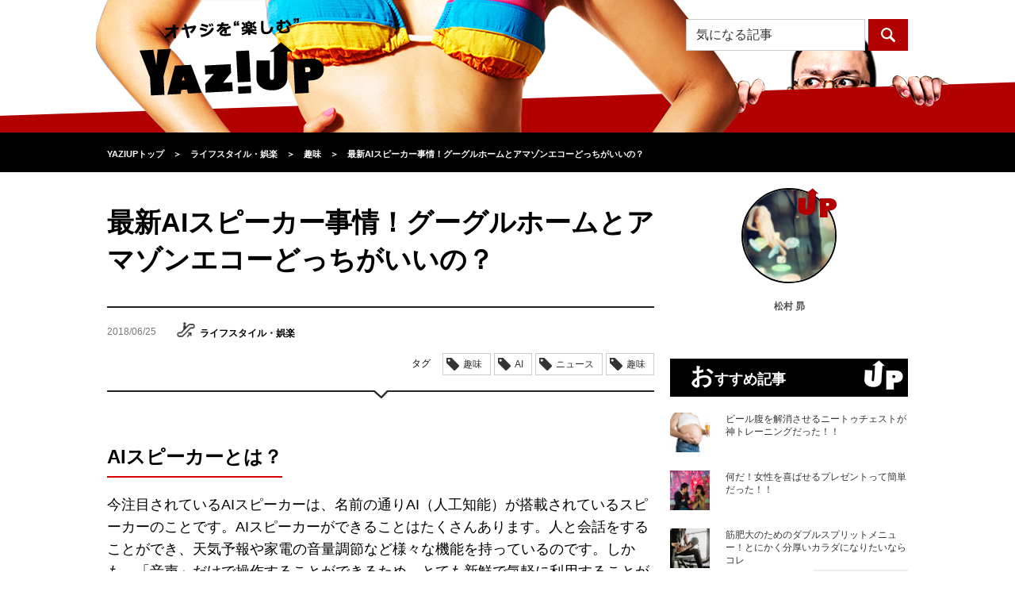

--- FILE ---
content_type: text/html; charset=UTF-8
request_url: https://yaziup.com/life-style/hobby/53647
body_size: 16939
content:
<!DOCTYPE html>
<html lang="ja">
<head>
<meta charset="utf-8">
<meta name="referrer" content="unsafe-url">
<meta http-equiv="X-UA-Compatible" content="IE=edge">
<meta http-equiv="Content-Security-Policy" content="upgrade-insecure-requests">
<meta name="viewport" content="width=device-width, initial-scale=1">
<meta name="keywords" content="AI,音声,スピーカー,リビング,グーグルホーム,アマゾンエコー,家電">
<meta name="description" content="今注目されているAIスピーカーは、名前の通りAI（人工知能）が搭載されているスピーカーのことです。人と会話をすることができ、天気予報や家電の音量調節など様々な機能を持っています。しかも、「音声」だけで操作することができるため、とても新鮮で気軽に利用することができます。今回は、そんなAIスピーカーについて詳しく紹介していきたいと思います。">
<meta property="og:title" content="最新AIスピーカー事情！グーグルホームとアマゾンエコーどっちがいいの？｜YAZIUP[ヤジアップ]" />
<meta property="og:description" content="今注目されているAIスピーカーは、名前の通りAI（人工知能）が搭載されているスピーカーのことです。人と会話をすることができ、天気予報や家電の音量調節など様々な機能を持っています。しかも、「音声」だけで操作することができるため、とても新鮮で気軽に利用することができます。今回は、そんなAIスピーカーについて詳しく紹介していきたいと思います。">
<meta property="og:type" content="article" />
<meta property="og:url" content="https://yaziup.com/life-style/hobby/53647" />
<meta property="og:image" content="https://yaziup.com/wp/wp-content/uploads/2018/06/2492bd99d5beadf8de13bf5418cd57a9-e1529637500388.jpg" />
<meta property="og:site_name" content="YAZIUP[ヤジアップ]">
<meta property="fb:admins" content="100010644764224">
<meta name="twitter:card" content="summary" />
<meta name="twitter:site" content="@yaziup" />
<title>最新AIスピーカー事情！グーグルホームとアマゾンエコーどっちがいいの？｜YAZIUP[ヤジアップ]</title>
<link href="https://yaziup.com/wp/wp-content/themes/yaziup/css/normalize.css" rel="stylesheet">
<link rel="stylesheet" href="https://yaziup.com/wp/wp-content/themes/yaziup/style.css?d=20260121083759">
<link rel="alternate" type="application/rss+xml" title="RSS 2.0" href="https://yaziup.com/feed">
<link rel="shortcut icon" type="image/x-icon" href="favicon.ico">
<link rel="icon" type="image/png" href="/favicon-32x32.png" sizes="32x32">
<!--[if lt IE 9]>
<script src="https://oss.maxcdn.com/html5shiv/3.7.2/html5shiv.min.js"></script>
<script src="https://oss.maxcdn.com/respond/1.4.2/respond.min.js"></script>
<![endif]-->
<link rel='dns-prefetch' href='//s0.wp.com' />
<link rel='dns-prefetch' href='//s.w.org' />
<link rel='stylesheet' id='dashicons-css'  href='https://yaziup.com/wp/wp-includes/css/dashicons.min.css?ver=4.6.19' type='text/css' media='all' />
<link rel='stylesheet' id='thickbox-css'  href='https://yaziup.com/wp/wp-includes/js/thickbox/thickbox.css?ver=4.6.19' type='text/css' media='all' />
<link rel='stylesheet' id='amazonjs-css'  href='https://yaziup.com/wp/wp-content/plugins/amazonjs/css/amazonjs.css?ver=0.8' type='text/css' media='all' />
<link rel='stylesheet' id='jetpack_css-css'  href='https://yaziup.com/wp/wp-content/plugins/jetpack/css/jetpack.css?ver=4.1.1' type='text/css' media='all' />
<script type='text/javascript' src='https://yaziup.com/wp/wp-includes/js/jquery/jquery.js?ver=1.12.4'></script>
<script type='text/javascript' src='https://yaziup.com/wp/wp-includes/js/jquery/jquery-migrate.min.js?ver=1.4.1'></script>
<link rel='https://api.w.org/' href='https://yaziup.com/wp-json/' />
<link rel='prev' title='オヤジでも安心して乗れるデザイン！シンプルな新型軽乗用車「ミラ トコット」登場！' href='https://yaziup.com/life-style/car/53690' />
<link rel='next' title='車関係の世界記録がヤバイ！あっと驚くギネス記録を紹介' href='https://yaziup.com/life-style/car/53657' />
<link rel="canonical" href="https://yaziup.com/life-style/hobby/53647" />
<link rel="alternate" type="application/json+oembed" href="https://yaziup.com/wp-json/oembed/1.0/embed?url=https%3A%2F%2Fyaziup.com%2Flife-style%2Fhobby%2F53647" />
<link rel="alternate" type="text/xml+oembed" href="https://yaziup.com/wp-json/oembed/1.0/embed?url=https%3A%2F%2Fyaziup.com%2Flife-style%2Fhobby%2F53647&#038;format=xml" />

<!-- This site is using AdRotate v3.16.3 to display their advertisements - https://ajdg.solutions/products/adrotate-for-wordpress/ -->
<!-- AdRotate CSS -->
<style type="text/css" media="screen">
	.g { margin:0px; padding:0px; overflow:hidden; line-height:1; zoom:1; }
	.g img { height:auto; }
	.g-col { position:relative; float:left; }
	.g-col:first-child { margin-left: 0; }
	.g-col:last-child { margin-right: 0; }
	@media only screen and (max-width: 480px) {
		.g-col, .g-dyn, .g-single { width:100%; margin-left:0; margin-right:0; }
	}
</style>
<!-- /AdRotate CSS -->

<script type="text/javascript">
	window._se_plugin_version = '8.1.6';
</script>
<link rel="amphtml" href="https://yaziup.com/life-style/hobby/53647?amp" />
<!-- Jetpack Open Graph Tags -->
<meta property="og:type" content="article" />
<meta property="og:title" content="最新AIスピーカー事情！グーグルホームとアマゾンエコーどっちがいいの？" />
<meta property="og:url" content="https://yaziup.com/life-style/hobby/53647" />
<meta property="og:description" content="AIスピーカーとは？ 今注目されているAIスピーカーは、名前の通りAI（人工知能）が搭載されているスピーカーの&hellip;" />
<meta property="article:published_time" content="2018-06-25T12:01:08+00:00" />
<meta property="article:modified_time" content="2018-06-22T07:05:54+00:00" />
<meta property="og:site_name" content="YAZIUP" />
<meta property="og:image" content="https://yaziup.com/wp/wp-content/uploads/2018/06/2492bd99d5beadf8de13bf5418cd57a9-e1529637500388.jpg" />
<meta property="og:image:width" content="749" />
<meta property="og:image:height" content="500" />
<meta property="og:locale" content="ja_JP" />
<meta name="twitter:site" content="@yaziup" />
<meta name="twitter:image" content="https://yaziup.com/wp/wp-content/uploads/2018/06/2492bd99d5beadf8de13bf5418cd57a9-e1529637500388.jpg?w=640" />
<meta name="twitter:card" content="summary_large_image" />
<meta name="twitter:creator" content="@yaziup" />

<!-- BEGIN GADWP v4.9.3.2 Universal Tracking - https://deconf.com/google-analytics-dashboard-wordpress/ -->
<script>
  (function(i,s,o,g,r,a,m){i['GoogleAnalyticsObject']=r;i[r]=i[r]||function(){
  (i[r].q=i[r].q||[]).push(arguments)},i[r].l=1*new Date();a=s.createElement(o),
  m=s.getElementsByTagName(o)[0];a.async=1;a.src=g;m.parentNode.insertBefore(a,m)
  })(window,document,'script','//www.google-analytics.com/analytics.js','ga');
  ga('create', 'UA-70273931-1', 'auto');
  ga('send', 'pageview');
</script>

<!-- END GADWP Universal Tracking -->

<link rel="apple-touch-icon-precomposed" href="https://yaziup.com/wp/wp-content/uploads/ptetmp/yusp.png" />

<!-- Google Tag Manager -->
<script>(function(w,d,s,l,i){w[l]=w[l]||[];w[l].push({'gtm.start':
new Date().getTime(),event:'gtm.js'});var f=d.getElementsByTagName(s)[0],
j=d.createElement(s),dl=l!='dataLayer'?'&l='+l:'';j.async=true;j.src=
'https://www.googletagmanager.com/gtm.js?id='+i+dl;f.parentNode.insertBefore(j,f);
})(window,document,'script','dataLayer','GTM-WGTSBV6');</script>
<!-- End Google Tag Manager -->

<!-- Global site tag (gtag.js) - Google AdWords: 859301846 -->
<script async src="https://www.googletagmanager.com/gtag/js?id=AW-859301846"></script>
<script>
window.dataLayer = window.dataLayer || [];
function gtag(){dataLayer.push(arguments);}
gtag('js', new Date());

gtag('config', 'AW-859301846');
</script>

</head>
<body>

<!-- Google Tag Manager (noscript) -->
<noscript><iframe src="https://www.googletagmanager.com/ns.html?id=GTM-WGTSBV6"
height="0" width="0" style="display:none;visibility:hidden"></iframe></noscript>
<!-- End Google Tag Manager (noscript) -->

<!-- headerここから -->
<div id="header">
	<div class="container">
		<h1 class="logo"><a href="https://yaziup.com/"><img src="https://yaziup.com/wp/wp-content/themes/yaziup/img/logo-black-yaziup.png" alt="オヤジを“カッコよく”するYAZIUP[ヤジアップ]"></a></h1>
		<div class="menu"><img src="https://yaziup.com/wp/wp-content/themes/yaziup/img/menu-btn-sp.png" alt="" class="menuBtn"></div>
		<!-- openMenu -->
		<div id="openMenu" class="hide">
			<ul>
				<li><a href="https://yaziup.com/osusume">おすすめ記事</a></li>
				<li><a href="https://yaziup.com/access-ranking">アクセスランキング</a></li>
				<li class="title">カテゴリ一覧</li>
				<li><a href="https://yaziup.com/life-style" class="cat icon-life-style-light">ライフスタイル・娯楽</a></li>
				<li><a href="https://yaziup.com/secondhouse" class="cat icon-secondhouse-light">セカンドハウス</a></li>
				<li><a href="https://yaziup.com/business" class="cat icon-business-light">ビジネス</a></li>
				<li><a href="https://yaziup.com/fashion" class="cat icon-fashion-light">ファッション</a></li>
				<li><a href="https://yaziup.com/gourmet" class="cat icon-gourmet-light">グルメ</a></li>
				<li><a href="https://yaziup.com/body-care" class="cat icon-body-care-light">ボディメイク</a></li>
				<li><a href="https://yaziup.com/hair-care" class="cat icon-hair-care-light">ヘアケア</a></li>
				<li><a href="https://yaziup.com/health-care" class="cat icon-health-care-light">ヘルスケア</a></li>
				<li><a href="https://yaziup.com/mote" class="cat icon-mote-light">モテ</a></li>
				<li><a href="https://yaziup.com/supplement" class="cat icon-supplement-light">サプリメント</a></li>
				<!--<li><a href="https://yaziup.com/sexual" class="cat icon-sexual-light">セクシャル</a></li>
				<li><a href="https://yaziup.com/gamble" class="cat icon-gamble-light">ギャンブル</a></li>-->
				<li><a href="https://yaziup.com/feature" class="cat icon-feature-light">特集</a></li>
				<li><a href="https://yaziup.com/writer">ライター一覧</a></li>
			</ul>
		</div>
		<!-- openMenu -->
		<div class="search">
			<div class="pc">
				<form role="search" method="get" class="search-form" action="https://new.yaziup.com/">
	<input type="search" class="search-field" placeholder="気になる記事" value="" name="s">
	<input type="submit" class="search-submit" value="">
</form>			</div>
			<div class="sp"><img src="https://yaziup.com/wp/wp-content/themes/yaziup/img/search-btn-sp.png" alt="" class="searchBtn"></div>
		</div>
		<div id="openSearch">
			<div class="openSearchInner hide">
				<div class="spSearch">
					<form role="search" method="get" class="search-form" action="https://yaziup.com/">
						<div class="searchField"><div class="searchFieldInner"><input type="search" class="search-field" placeholder="気になる記事" value="" name="s"></div></div>
						<input type="submit" class="search-submit" value="">
					</form>
				</div>
				<div class="close"><img src="https://yaziup.com/wp/wp-content/themes/yaziup/img/close-btn-sp.png" alt="閉じる" class="closeBtn"></div>
			</div>
		</div>
	</div>
</div>
<!-- headerここまで -->
<div class="headerFixed"></div>
<!-- topicPathここから -->
<nav><div id="topicPath">
	<div class="container">
		<div class="topicPathInner">
			<div itemscope itemtype="https://data-vocabulary.org/Breadcrumb"><a href="https://yaziup.com" itemprop="url"><span itemprop="title">YAZIUPトップ</span></a></div><span class="angleRight">＞</span><div itemscope itemtype="https://data-vocabulary.org/Breadcrumb"><a href="https://yaziup.com/life-style" itemprop="url"><span itemprop="title">ライフスタイル・娯楽</span></a></div><span class="angleRight">＞</span><div itemscope itemtype="https://data-vocabulary.org/Breadcrumb"><a href="https://yaziup.com/life-style/hobby" itemprop="url"><span itemprop="title">趣味</span></a></div><span class="angleRight">＞</span><div itemscope itemtype="https://data-vocabulary.org/Breadcrumb"><a href="https://yaziup.com/life-style/hobby/53647" itemprop="url"><span itemprop="title">最新AIスピーカー事情！グーグルホームとアマゾンエコーどっちがいいの？</span></a></div>		</div>
	</div>
</div></nav>
<!-- topicPathここまで -->

<!-- bodyここから -->
<div id="body" class="container">
 <!-- alphaここから -->
 <div class="alpha alphaEntry">
    <!-- entryDetaliここから -->
  <article>

   <div class="entryDetail">
    <header><div class="head">
     <h1 class="title">最新AIスピーカー事情！グーグルホームとアマゾンエコーどっちがいいの？</h1>
     </div></header>
    <!-- variousここから -->
    <div class="various">
     <div class="info">
      <ul>
       <li class="date">2018/06/25</li>
       <li class="cat">
        <img src="https://yaziup.com/wp/wp-content/themes/yaziup/img/icons/life-style-dark.png" alt="">ライフスタイル・娯楽       </li>
       <li class="view"><span>362</span>view</li>
       <li class="author">松村 昴</li>
      </ul>
     </div>

     <!-- Socialここから -->

	<!--
     <div class="social">
      <ul>
       <li class="facebook">
        <a href="http://www.facebook.com/share.php?u=https://yaziup.com/life-style/hobby/53647" onclick="window.open(this.href, 'FBwindow', 'width=650, height=450, menubar=no, toolbar=no, scrollbars=yes'); return false;">
         <img src="https://yaziup.com/wp/wp-content/themes/yaziup/img/icon-white-facebook.png" alt="">
        </a>
       </li>
       <li class="googlePlus">
        <a href="https://plus.google.com/share?url=https://yaziup.com/life-style/hobby/53647" onclick="window.open(this.href, 'Gwindow', 'width=650, height=450, menubar=no, toolbar=no, scrollbars=yes'); return false;">
         <img src="https://yaziup.com/wp/wp-content/themes/yaziup/img/icon-white-google.png" alt="">
        </a>
       </li>
       <li class="twitter">
        <a href="http://twitter.com/share?url=https://yaziup.com/life-style/hobby/53647&text=最新AIスピーカー事情！グーグルホームとアマゾンエコーどっちがいいの？&via=yaziup" target="_blank">
         <img src="https://yaziup.com/wp/wp-content/themes/yaziup/img/icon-white-twitter.png" alt="">
        </a>
       </li>
       <li class="hatena">
        <a href="http://b.hatena.ne.jp/add?mode=confirm&url=https://yaziup.com/life-style/hobby/53647&title=最新AIスピーカー事情！グーグルホームとアマゾンエコーどっちがいいの？" target="_blank">
         <img src="https://yaziup.com/wp/wp-content/themes/yaziup/img/icon-white-hatena.png" alt="">
        </a>
       </li>
       <li class="line">
        <a href="http://line.me/R/msg/text/?最新AIスピーカー事情！グーグルホームとアマゾンエコーどっちがいいの？%0D%0Ahttps://yaziup.com/life-style/hobby/53647" target="_blank">
         <img src="https://yaziup.com/wp/wp-content/themes/yaziup/img/icon-line.png" alt="LINEで送る" />
        </a>
       </li>
      </ul>
     </div>
    -->
	
	 <!-- Socialここまで -->
     <div class="tag">
      <span>タグ</span>
      <ul>
       <li><a href="https://yaziup.com/life-style/hobby">趣味</a></li>       <li>AI</li><li>ニュース</li><li>趣味</li>      </ul>
     </div>
    </div>
    <!-- variousここまで -->

    <!-- bodyここから -->
    <div class="body">



   <h2>AIスピーカーとは？</h2>
<p>今注目されているAIスピーカーは、名前の通りAI（人工知能）が搭載されているスピーカーのことです。AIスピーカーができることはたくさんあります。人と会話をすることができ、天気予報や家電の音量調節など様々な機能を持っているのです。しかも、「音声」だけで操作することができるため、とても新鮮で気軽に利用することができます。そのため、リビングや寝室などにAIスピーカー置いて生活している人も多くいるのです。今回は、そんなAIスピーカーについて詳しく紹介していきたいと思います。</p>
<p><img class="alignnone size-full wp-image-53648" src="https://yaziup.com/wp/wp-content/uploads/2018/06/7a3054a95131196ca8bdcf8636f86a8d-e1529637282197.jpg" alt="AIスピーカーとは？" width="800" height="500" /></p>
<p>&nbsp;</p>
<h2>AIスピーカーでできること！</h2>
<p><strong>①ニュースや天気、音楽を聴く！</strong><br />
AIスピーカーを使うことで、ニュースや音楽を聴くことができます。例えば、「今日の天気を教えて」と声をかければ、今日の天気を教えてくれます。「ニュースを聴かせて」と声をかければ、ニュースを読み上げてくれるのです。AIスピーカーなら、声をかけるだけで簡単に知りたい情報を得ることができ、音楽を聴くこともできるのです。</p>
<p><strong>②家電の操作！</strong><br />
AIスピーカーは、声で家電を操作することもできます。具体的には、電源や照明、エアコンのON／OFFや鍵の施錠、カーテンの開閉などを行なうことができます。声だけでON／OFFができるため、両手が塞がっていても家電を操作することができ便利なのです。</p>
<p><strong>③調べ物も可能！</strong><br />
AIスピーカーは、検索エンジンと接続されているものがほとんどです。そのため、接続されている検索エンジンを通して、調べ物をすることができるのです。例えば「○○について教えて」と声をかければ、○○の情報を教えてくれます。そのため、気軽に色々なことを調べることができるのです。</p>
<p><img class="alignnone size-full wp-image-53649" src="https://yaziup.com/wp/wp-content/uploads/2018/06/5d836d76258de49ab81e725787503e38-e1529637446118.jpg" alt="調べ物も可能！" width="889" height="500" /></p>
<p>&nbsp;</p>
<h2>AIスピーカーの仕組み</h2>
<p>AIスピーカーは、クラウド上にあるAIアシスタントに対応したスピーカーであり、Wi-Fiでインターネットに接続する必要があります。インターネットに接続し、AIアシスタントとつながることによって、音声に応えてくれる仕組みとなっています。そのため、AIスピーカーを利用するなら、Wi-Fi環境が必要となっているので注意してください。</p>
<p>&nbsp;</p>
<h2>グーグルホームとアマゾンエコーはどっちがいいの？</h2>
<p>AIスピーカーで有名なのは、「グーグルホーム」と「アマゾンエコー」です。グーグルホームは、グーグル製のAIスピーカーであり、今までグーグルが積み上げてきた検索データベースや音声解析、ユーザーの趣向解析など様々な技術がふんだんに使われているのが強みとなっています。一方で、アマゾンエコーは、AIスピーカーの先駆け的な存在です。アマゾンエコーの強みは質の高い音声認識です。「アレクサ（Alexa）」と呼ばれる音声認識システムが使用されており、高い品質を誇っています。</p>
<p>正直、どっちのAIスピーカーもおすすめです。ただ、グーグルホームならグーグル製品との連携をすることができ、アマゾンエコーならアマゾンのサービスとの連携ができるという特徴があります。そのため、グーグル製品を使っているならグーグルホームがおすすめであり、アマゾンをよく利用するならアマゾンエコーがおすすめです。</p>
<p><img class="alignnone size-full wp-image-53652" src="https://yaziup.com/wp/wp-content/uploads/2018/06/2492bd99d5beadf8de13bf5418cd57a9-e1529637500388.jpg" alt="グーグルホームとアマゾンエコーはどっちがいいの？" width="749" height="500" /></p>
<p>&nbsp;</p>
<h2>今後も大注目</h2>
<p>今注目されているのがAIスピーカーです。音声認識ができるスピーカーであり、会話をすることができます。しかも、音声だけで様々なことができるのです。声だけで、家電製品のON／OFFや天気予報・ニュース・音楽を聴くことができます。さらに、調べ物までできてしまいます。数多くあるAIスピーカーで有名なのが、「グーグルホーム」と「アマゾンエコー」です。どちらも似たようなことができるのですが、細部ではことなっています。グーグル製品を利用しているならグーグルホームがおすすめであり、アマゾンをよく利用するならアマゾンエコーがおすすめです。ぜひ、家庭に一台AIスピーカーを設置してみてはいかがでしょうか。新鮮な生活をスタートすることができるかもしれません。</p>
   
    </div>
    <!-- bodyここまで -->
   </div></article>
  <!-- entryDetaliここまで -->

    <div class="ad">
     </div>
  
    <!--PC advertisementここまで -->

  <div class="pc">
   <!--
   <div class="head">
   <img src="https://yaziup.com/wp/wp-content/themes/yaziup/img/advertisement-head-sp.png" alt="オヤジを“カッコよく”するYAZIUP"></div>
   <p>ヤジアップのモットー”オヤジを楽しむ”<br>
    ロットンダでカラダの中からオヤジをサポートいたします。</p>
	-->

   
  </div>

  <!--PC advertisementここまで -->
   
    <!--SP advertisementここまで -->
    <!--SP advertisementここまで -->
  
  <!-- taggingここまで -->
<!--
  <div class="tagging">
   <h3 class="head">この記事につけられたタグ</h3>
   <ul>
    <li><a href="https://yaziup.com/life-style/hobby">趣味</a></li>    <li>AI</li><li>ニュース</li><li>趣味</li>   </ul>
  </div>
-->
  <!-- taggingここまで -->

  
  

<!--PC版LOGLY表示 -->
<!--
	<div id="logly-lift-4288397"></div>
	<script charset="UTF-8">
	  (function(){
	    var _lgy_lw = document.createElement("script");
	    _lgy_lw.type = "text/javascript";
	    _lgy_lw.charset = "UTF-8";
	    _lgy_lw.async = true;
	    _lgy_lw.src= (("https:" == document.location.protocol) ? "https://" : "http://")+"l.logly.co.jp/lift_widget.js?adspot_id=4288397";
	    var _lgy_lw_0 = document.getElementsByTagName("script")[0];
	    _lgy_lw_0.parentNode.insertBefore(_lgy_lw, _lgy_lw_0);
	  })();
	</script>
-->



  <!-- authorProfileここまで -->
  <div class="authorProfile">
   <h3 class="head">この記事の作者</h3>
   <div class="img"><img alt='松村 昴' src='https://yaziup.com/wp/wp-content/uploads/2017/01/2c94fec30625698586181ebebd6d6008-96x96.jpg' class='avatar avatar-96 photo' height='96' width='96' /></div>
   <div class="text">
    <dl>
     <dt>松村 昴</dt>
     <dd>大学生時代からギャンブルを愛するフリーライター。
競艇・競馬・カジノがとくに大好き。 現在は全国24競艇場を旅しながら記事を執筆中。
趣味はアウトドアでキャンプやサイクリングで気分転換。</dd>
    </dl>
   </div>
  </div>
  <!-- authorProfileここまで -->

      <div class="authorProfile">
	  <div class="more"><a href="https://yaziup.com/?author=15">もっと見る</a></div>
	</div>
  
    <!-- catListここまで -->
  <div class="catList">
   <h3 class="head">カテゴリ一覧</h3>
   <table>
    <tbody>
     <tr>
      <td class="icon-life-style-dark imgHover"><a href="https://yaziup.com/life-style">ライフスタイル・娯楽</a></td>
      <td class="icon-business-dark imgHover"><a href="https://yaziup.com/business">ビジネス</a></td>
      <td class="icon-fashion-dark imgHover"><a href="https://yaziup.com/fashion">ファッション</a></td>
      <td class="icon-gourmet-dark imgHover"><a href="https://yaziup.com/gourmet">グルメ</a></td>
     </tr>
     <tr>
      <td class="icon-body-care-dark imgHover"><a href="https://yaziup.com/body-care">ボディメイク</a></td>
      <td class="icon-hair-care-dark imgHover"><a href="https://yaziup.com/hair-care">ヘアケア</a></td>
      <td class="icon-health-care-dark imgHover"><a href="https://yaziup.com/health-care">ヘルスケア</a></td>
      <td class="icon-mote-dark imgHover"><a href="https://yaziup.com/mote">モテ</a></td>
     </tr>
     <tr class="last">
      <td class="icon-supplement-dark imgHover"><a href="https://yaziup.com/supplement">サプリメント</a></td>
<!-- <td class="icon-sexual-dark imgHover"><a href="https://yaziup.com/sexual">セクシャル</a></td> -->
<!-- <td class="icon-gamble-dark imgHover"><a href="https://yaziup.com/gamble">ギャンブル</a></td> -->
      <td></td>
     </tr>
    </tbody>
   </table>

  </div>
  <!-- catListここまで -->
 </div>
 <!-- alphaここまで -->

 <!-- betaここから -->
<div class="beta">
  <!-- 作者アイコンここから -->
 <div class="subAuthorIcon">
  <div class="img">
   <img src="https://yaziup.com/wp/wp-content/themes/yaziup/img/up02.png" alt="up" class="mark">
   <img alt='松村 昴' src='https://yaziup.com/wp/wp-content/uploads/2017/01/2c94fec30625698586181ebebd6d6008-96x96.jpg' class='avatar avatar-96 photo' height='96' width='96' />  </div>
  <div class="name">松村 昴</div>
 </div>
 <!-- 作者アイコンここから -->
 

 
 <!-- おすすめ記事ここから -->
 <div class="subEntryList">
  <h3 class="head">おすすめ記事</h3>
  <ul>
      <li>
    <div class="img"><a href="https://yaziup.com/body-care/diet/63811"><img width="210" height="210" src="https://yaziup.com/wp/wp-content/uploads/2019/11/66f44d20275c1bc38a4a74d8ec7dbdb7-210x210.jpg" class="imgHover wp-post-image" alt="ベストオブオヤジの悩み「ビール腹」" /></a></div>
    <div class="text"><div class="textInner"><a href="https://yaziup.com/body-care/diet/63811">ビール腹を解消させるニートゥチェストが神トレーニングだった！！</a></div></div>
   </li>
      <li>
    <div class="img"><a href="https://yaziup.com/mote/technique/63808"><img width="210" height="210" src="https://yaziup.com/wp/wp-content/uploads/2019/11/9d9e0c7aabff7aff89c5021196b713b6-210x210.jpg" class="imgHover wp-post-image" alt="実際にもらって女性が”嬉しい”とプレゼントとは？" /></a></div>
    <div class="text"><div class="textInner"><a href="https://yaziup.com/mote/technique/63808">何だ！女性を喜ばせるプレゼントって簡単だった！！</a></div></div>
   </li>
      <li>
    <div class="img"><a href="https://yaziup.com/body-care/weight-training/63638"><img width="210" height="210" src="https://yaziup.com/wp/wp-content/uploads/2019/10/b3e67f75a5d0589975e6b1d8027de61d-210x210.jpg" class="imgHover wp-post-image" alt="タフな肉体を作るダブルスプリットメニュー【上半身と下半身に分ける方法】" /></a></div>
    <div class="text"><div class="textInner"><a href="https://yaziup.com/body-care/weight-training/63638">筋肥大のためのダブルスプリットメニュー！とにかく分厚いカラダになりたいならコレ</a></div></div>
   </li>
     </ul>
  <div class="more"><a href="https://yaziup.com/osusume">もっと見る</a></div>
 </div>
 <!-- おすすめ記事ここまで -->

 <div class="kokoku_unit">
 <!--      fluct グループ名「YAZIUP：300×250（右カラム1）」      -->
 <!-- <script type="text/javascript" src="https://cdn-fluct.sh.adingo.jp/f.js?G=1000062506"></script> -->
 <!--      fluct ユニット名「YAZIUP：300×250（右カラム1）」     -->
 <!--
 <script type="text/javascript">
  //<![CDATA[
  if(typeof(adingoFluct)!="undefined") adingoFluct.showAd('1000093768');
  //]]>
 </script>
 -->
 </div>
 
 


  <!-- 期間別アクセスランキングここから -->
<div class="subEntryList">
<link rel="stylesheet" type="text/css" href="//yaziup.com/assets/css/common.css" charset="UTF-8" />
<h3 class="head">週間アクセスランキング</h3>
<div class="bxSlider">
 <div class="tabbxSlider">
  <div class="tab">
   <div class="tab__button active"><a href="#" class="life-style_link">ライフスタイル・娯楽</a></div>
   <div class="tab__button"><a href="#" class="business_link">ビジネス</a></div>
   <div class="tab__button"><a href="#" class="mote_link">モテ</a></div>
   <!--<div class="tab__button"><a href="#" class="sexual_link">セクシャル</a></div>-->
   <div class="tab__button"><a href="#" class="fashion_link">ファッ<br>ション</a></div>
   <div class="tab__button"><a href="#" class="hair-care_link">ヘアケア</a></div>
   <div class="tab__button"><a href="#" class="health-care_link">ヘルスケア</a></div>
   <div class="tab__button"><a href="#" class="body-care_link">ボディ<br>メイク</a></div>
   <div class="tab__button"><a href="#" class="supplement_link">サプリ<br>メント</a></div>
   <div class="tab__button"><a href="#" class="gourmet_link">グルメ</a></div>
   <!--<div class="tab__button"><a href="#" class="gamble_link">ギャンブル</a></div>-->
   <div class="tab__button"><a href="#" class="ALL_link">総合</a></div>
  </div>
 </div>
 <div class="contents">
  <div class="contents__content"><ul><li>
<div class="img">
<a href="https://yaziup.com/life-style/hobby/50285">
<img src="/wp/wp-content/themes/yaziup/img/rank1.png" alt="1" class="rank">
<img width="210" height="210" src="https://yaziup.com/wp/wp-content/uploads/2018/03/248e72a2dc7711fe1327b3ebd53879ee-210x210.jpg" class="imgHover wp-post-image" alt="下着が女性用だったりする男性に驚くことはない" />
</a>
</div>
<div class="text">
<div class="textInner">
<a href="https://yaziup.com/life-style/hobby/50285">女性用下着を愛用している男性に聞いた意外な理由とは？</a>
</div>
</div>
</li>
<li>
<div class="img">
<a href="https://yaziup.com/life-style/entertainment/61085">
<img src="/wp/wp-content/themes/yaziup/img/rank2.png" alt="2" class="rank">
<img width="210" height="210" src="https://yaziup.com/wp/wp-content/uploads/2019/02/f1b7cdd342123cddc521fac6b47f9bcb-210x210.jpg" class="imgHover wp-post-image" alt="日本独自のブルースが繊細で美しい件" />
</a>
</div>
<div class="text">
<div class="textInner">
<a href="https://yaziup.com/life-style/entertainment/61085">日本特有の『昭和ブルース歌謡』を振り返る</a>
</div>
</div>
</li>
<li>
<div class="img">
<a href="https://yaziup.com/life-style/knowledge/61092">
<img src="/wp/wp-content/themes/yaziup/img/rank3.png" alt="3" class="rank">
<img width="210" height="210" src="https://yaziup.com/wp/wp-content/uploads/2019/02/0c4a2697a4c1390390223b45c4662c6a-210x210.jpg" class="imgHover wp-post-image" alt="一向に廃れないサーカス人気" />
</a>
</div>
<div class="text">
<div class="textInner">
<a href="https://yaziup.com/life-style/knowledge/61092">子供の心をつかむ「サーカス」って何時頃はじまったのか？</a>
</div>
</div>
</li>
<li>
<div class="img">
<a href="https://yaziup.com/life-style/sport/58641">
<img src="/wp/wp-content/themes/yaziup/img/rank4.png" alt="4" class="rank">
<img width="210" height="210" src="https://yaziup.com/wp/wp-content/uploads/2018/11/iStock-500909318-210x210.jpg" class="imgHover wp-post-image" alt="育成選手制度と言うものがある" />
</a>
</div>
<div class="text">
<div class="textInner">
<a href="https://yaziup.com/life-style/sport/58641">プロ野球の育成選手って普通のドラフト指名選手と何がちがうのか？</a>
</div>
</div>
</li>
<li>
<div class="img">
<a href="https://yaziup.com/life-style/car/50425">
<img src="/wp/wp-content/themes/yaziup/img/rank5.png" alt="5" class="rank">
<img width="210" height="210" src="https://yaziup.com/wp/wp-content/uploads/2018/03/6d1ab565c0ec8ffb18a0e5321c2cd7bd-210x210.jpg" class="imgHover wp-post-image" alt="レーシングストライプ入りの「Z」が登場" />
</a>
</div>
<div class="text">
<div class="textInner">
<a href="https://yaziup.com/life-style/car/50425">車の世界でも本格化する「ヘリテージ」という潮流</a>
</div>
</div>
</li>
<li><div class="more"><a href="/access-ranking?cat=life-style&term=WEEK">もっと見る</a></div></li>
</ul></div>
  <div class="contents__content"><ul><li>
<div class="img">
<a href="https://yaziup.com/business/world/59753">
<img src="/wp/wp-content/themes/yaziup/img/rank1.png" alt="1" class="rank">
<img width="210" height="210" src="https://yaziup.com/wp/wp-content/uploads/2018/12/2c35bb16f82a78be74975810c69531a0-210x210.jpg" class="imgHover wp-post-image" alt="ルワンダはビジネス環境が抜群" />
</a>
</div>
<div class="text">
<div class="textInner">
<a href="https://yaziup.com/business/world/59753">アフリカの奇跡！ルワンダが復興・経済成長できた理由とは？</a>
</div>
</div>
</li>
<li>
<div class="img">
<a href="https://yaziup.com/business/world/58889">
<img src="/wp/wp-content/themes/yaziup/img/rank2.png" alt="2" class="rank">
<img width="210" height="210" src="https://yaziup.com/wp/wp-content/uploads/2018/11/51c53e937d80d73c32fa34ad334c04f3-210x210.jpg" class="imgHover wp-post-image" alt="賠償問題を韓国が蒸し返す背景" />
</a>
</div>
<div class="text">
<div class="textInner">
<a href="https://yaziup.com/business/world/58889">韓国で揉めている賠償問題！日本が行った戦後の賠償をおさらい</a>
</div>
</div>
</li>
<li>
<div class="img">
<a href="https://yaziup.com/business/work/46991">
<img src="/wp/wp-content/themes/yaziup/img/rank3.png" alt="3" class="rank">
<img width="210" height="210" src="https://yaziup.com/wp/wp-content/uploads/2018/01/c5787ca9431b9f1782aa796d2d4f68ef-210x210.jpg" class="imgHover wp-post-image" alt="いつまでたっても人前が苦手な人へ" />
</a>
</div>
<div class="text">
<div class="textInner">
<a href="https://yaziup.com/business/work/46991">コレさえ守れば大丈夫！大勢の前で話す時のポイント６つ</a>
</div>
</div>
</li>
<li>
<div class="img">
<a href="https://yaziup.com/business/work/63948">
<img src="/wp/wp-content/themes/yaziup/img/rank4.png" alt="4" class="rank">
<img width="210" height="210" src="https://yaziup.com/wp/wp-content/uploads/2020/01/46d458d87a0700a52bc2a0d250a147e1-210x210.jpg" class="imgHover wp-post-image" alt="オヤジの仕事に対する常識はもう古い？" />
</a>
</div>
<div class="text">
<div class="textInner">
<a href="https://yaziup.com/business/work/63948">仕事は今と昔ではこんなに違う！新しい働き方をするという選択も！</a>
</div>
</div>
</li>
<li>
<div class="img">
<a href="https://yaziup.com/business/work/61488">
<img src="/wp/wp-content/themes/yaziup/img/rank5.png" alt="5" class="rank">
<img width="210" height="210" src="https://yaziup.com/wp/wp-content/uploads/2019/02/cca0f74421194f2763bc30df6ae34b8d-210x210.jpg" class="imgHover wp-post-image" alt="同僚に嫌われるのは損ばかり" />
</a>
</div>
<div class="text">
<div class="textInner">
<a href="https://yaziup.com/business/work/61488">人の振り見て我が振り直そう！職場で嫌われる理由とは？</a>
</div>
</div>
</li>
<li><div class="more"><a href="/access-ranking?cat=business&term=WEEK">もっと見る</a></div></li>
</ul></div>
  <div class="contents__content"><ul><li>
<div class="img">
<a href="https://yaziup.com/mote/date/63040">
<img src="/wp/wp-content/themes/yaziup/img/rank1.png" alt="1" class="rank">
<img width="210" height="210" src="https://yaziup.com/wp/wp-content/uploads/2019/06/77c68f6067f034c857aefbd86d59e8ff-210x210.jpg" class="imgHover wp-post-image" alt="時代によってモテる男性は違う？" />
</a>
</div>
<div class="text">
<div class="textInner">
<a href="https://yaziup.com/mote/date/63040">平安時代における男性のモテの定義はこの2つだった！？</a>
</div>
</div>
</li>
<li>
<div class="img">
<a href="https://yaziup.com/mote/technique/16602">
<img src="/wp/wp-content/themes/yaziup/img/rank2.png" alt="2" class="rank">
<img width="210" height="210" src="https://yaziup.com/wp/wp-content/uploads/2016/09/253876471-210x210.jpg" class="imgHover wp-post-image" alt="253876471" />
</a>
</div>
<div class="text">
<div class="textInner">
<a href="https://yaziup.com/mote/technique/16602">本音で教えて！「ぶっちゃけ、何センチからチビって思う？」</a>
</div>
</div>
</li>
<li>
<div class="img">
<a href="https://yaziup.com/mote/sex-technique/44398">
<img src="/wp/wp-content/themes/yaziup/img/rank3.png" alt="3" class="rank">
<img width="210" height="210" src="https://yaziup.com/wp/wp-content/uploads/2017/11/96dc59bf329ceae51f2dafa407ac0d3c-210x210.jpg" class="imgHover wp-post-image" alt="前戯の時間が短い" />
</a>
</div>
<div class="text">
<div class="textInner">
<a href="https://yaziup.com/mote/sex-technique/44398">彼女を悩ませる「愛のないセックス」の特徴</a>
</div>
</div>
</li>
<li>
<div class="img">
<a href="https://yaziup.com/mote/sex-technique/24177">
<img src="/wp/wp-content/themes/yaziup/img/rank4.png" alt="4" class="rank">
<img width="210" height="210" src="https://yaziup.com/wp/wp-content/uploads/2017/01/270499145-e1484631469448-1-210x210.jpg" class="imgHover wp-post-image" alt="270499145-e1484631469448" />
</a>
</div>
<div class="text">
<div class="textInner">
<a href="https://yaziup.com/mote/sex-technique/24177">名器の特徴とは？挿れなくても外見でわかります。</a>
</div>
</div>
</li>
<li>
<div class="img">
<a href="https://yaziup.com/mote/sex-technique/37174">
<img src="/wp/wp-content/themes/yaziup/img/rank5.png" alt="5" class="rank">
<img width="210" height="210" src="https://yaziup.com/wp/wp-content/uploads/2017/08/afb12fada05f994dbe8dba27cdcd2d2e-210x210.jpg" class="imgHover wp-post-image" alt="アダルトグッズの王道、電マ、ローター、バイブ" />
</a>
</div>
<div class="text">
<div class="textInner">
<a href="https://yaziup.com/mote/sex-technique/37174">オヤジたるもの、電マ・ローター・バイブの違いを知って巧みに使い分けよう！</a>
</div>
</div>
</li>
<li><div class="more"><a href="/access-ranking?cat=mote&term=WEEK">もっと見る</a></div></li>
</ul></div>
  <!--<div class="contents__content"><ul><li>
<div class="img">
<a href="https://yaziup.com/mote/sex-technique/18925">
<img src="/wp/wp-content/themes/yaziup/img/rank1.png" alt="1" class="rank">
<img width="210" height="210" src="https://yaziup.com/wp/wp-content/uploads/2016/10/357253970-e1476759316356-1-210x210.jpg" class="imgHover wp-post-image" alt="357253970-e1476759316356" />
</a>
</div>
<div class="text">
<div class="textInner">
<a href="https://yaziup.com/mote/sex-technique/18925">8割の女性がSEXでイキやすくなる意外な方法</a>
</div>
</div>
</li>
<li>
<div class="img">
<a href="https://yaziup.com/mote/sex-technique/16726">
<img src="/wp/wp-content/themes/yaziup/img/rank2.png" alt="2" class="rank">
<img width="210" height="210" src="https://yaziup.com/wp/wp-content/uploads/2016/09/370939973-210x210.jpg" class="imgHover wp-post-image" alt="370939973" />
</a>
</div>
<div class="text">
<div class="textInner">
<a href="https://yaziup.com/mote/sex-technique/16726">新感覚の「バニラセックス」でお互いに満足しよう</a>
</div>
</div>
</li>
<li>
<div class="img">
<a href="https://yaziup.com/mote/sex-technique/23732">
<img src="/wp/wp-content/themes/yaziup/img/rank3.png" alt="3" class="rank">
<img width="210" height="210" src="https://yaziup.com/wp/wp-content/uploads/2017/01/294762803-e1484104696332-1-210x210.jpg" class="imgHover wp-post-image" alt="294762803-e1484104696332" />
</a>
</div>
<div class="text">
<div class="textInner">
<a href="https://yaziup.com/mote/sex-technique/23732">クリイキよりも気持ちいい！膣タイプ別「中イキ」のコツ</a>
</div>
</div>
</li>
<li>
<div class="img">
<a href="https://yaziup.com/mote/sex-technique/25524">
<img src="/wp/wp-content/themes/yaziup/img/rank4.png" alt="4" class="rank">
<img width="210" height="210" src="https://yaziup.com/wp/wp-content/uploads/2017/02/368328956-e1486095116572-1-210x210.jpg" class="imgHover wp-post-image" alt="368328956-e1486095116572" />
</a>
</div>
<div class="text">
<div class="textInner">
<a href="https://yaziup.com/mote/sex-technique/25524">夫婦のセックスでマンネリ化を防ぐ3つのアイデア</a>
</div>
</div>
</li>
<li>
<div class="img">
<a href="https://yaziup.com/mote/adults/9170">
<img src="/wp/wp-content/themes/yaziup/img/rank5.png" alt="5" class="rank">
<img width="210" height="210" src="https://yaziup.com/wp/wp-content/uploads/2016/04/389061454-e14611290958741-210x210.jpg" class="imgHover wp-post-image" alt="389061454-e1461129095874" />
</a>
</div>
<div class="text">
<div class="textInner">
<a href="https://yaziup.com/mote/adults/9170">非公開: 完全に惚れさせていなくても女性とセックスする方法</a>
</div>
</div>
</li>
<li><div class="more"><a href="/access-ranking?cat=sexual&term=WEEK">もっと見る</a></div></li>
</ul></div>-->
  <div class="contents__content"><ul><li>
<div class="img">
<a href="https://yaziup.com/fashion/casual/18393">
<img src="/wp/wp-content/themes/yaziup/img/rank1.png" alt="1" class="rank">
<img width="210" height="210" src="https://yaziup.com/wp/wp-content/uploads/2016/10/379740349-e1475731861428-1-210x210.jpg" class="imgHover wp-post-image" alt="379740349-e1475731861428" />
</a>
</div>
<div class="text">
<div class="textInner">
<a href="https://yaziup.com/fashion/casual/18393">女性用ショーツ愛用者急増中！？パンティーについて詳しく知ろう</a>
</div>
</div>
</li>
<li>
<div class="img">
<a href="https://yaziup.com/fashion/suit/16490">
<img src="/wp/wp-content/themes/yaziup/img/rank2.png" alt="2" class="rank">
<img width="210" height="210" src="https://yaziup.com/wp/wp-content/uploads/2016/09/338090456-210x210.jpg" class="imgHover wp-post-image" alt="338090456" />
</a>
</div>
<div class="text">
<div class="textInner">
<a href="https://yaziup.com/fashion/suit/16490">ペコラ銀座やバタクなど評判な「関東の実力派日本人テーラー」その2</a>
</div>
</div>
</li>
<li>
<div class="img">
<a href="https://yaziup.com/fashion/suit/13186">
<img src="/wp/wp-content/themes/yaziup/img/rank3.png" alt="3" class="rank">
<img width="210" height="210" src="https://yaziup.com/wp/wp-content/uploads/2016/07/282841886-210x210.jpg" class="imgHover wp-post-image" alt="282841886" />
</a>
</div>
<div class="text">
<div class="textInner">
<a href="https://yaziup.com/fashion/suit/13186">半袖のワイシャツ姿は「世界の恥」か？</a>
</div>
</div>
</li>
<li>
<div class="img">
<a href="https://yaziup.com/fashion/bag/62626">
<img src="/wp/wp-content/themes/yaziup/img/rank4.png" alt="4" class="rank">
<img width="210" height="210" src="https://yaziup.com/wp/wp-content/uploads/2019/05/iStock-871203872-210x210.jpg" class="imgHover wp-post-image" alt="靴で変わる印象とは？" />
</a>
</div>
<div class="text">
<div class="textInner">
<a href="https://yaziup.com/fashion/bag/62626">夏でも大人っぽい着こなしをしたい時に選ぶ靴のポイントとは？</a>
</div>
</div>
</li>
<li>
<div class="img">
<a href="https://yaziup.com/fashion/casual/62461">
<img src="/wp/wp-content/themes/yaziup/img/rank5.png" alt="5" class="rank">
<img width="210" height="210" src="https://yaziup.com/wp/wp-content/uploads/2019/05/fdcc562fb07c64a3e488bc1dc0130876-210x210.jpg" class="imgHover wp-post-image" alt="さっそくバスローブを購入しよう！" />
</a>
</div>
<div class="text">
<div class="textInner">
<a href="https://yaziup.com/fashion/casual/62461">「オヤジは家に帰って背広を脱いだら何を着る？」</a>
</div>
</div>
</li>
<li><div class="more"><a href="/access-ranking?cat=fashion&term=WEEK">もっと見る</a></div></li>
</ul></div>
  <div class="contents__content"><ul><li>
<div class="img">
<a href="https://yaziup.com/hair-care/thinning-hair/14563">
<img src="/wp/wp-content/themes/yaziup/img/rank1.png" alt="1" class="rank">
<img width="210" height="210" src="https://yaziup.com/wp/wp-content/uploads/2016/07/151718945-210x210.jpg" class="imgHover wp-post-image" alt="151718945" />
</a>
</div>
<div class="text">
<div class="textInner">
<a href="https://yaziup.com/hair-care/thinning-hair/14563">どうやら毛根が死滅！俺の頭は再生しないのか？</a>
</div>
</div>
</li>
<li>
<div class="img">
<a href="https://yaziup.com/hair-care/hair-restoration/14188">
<img src="/wp/wp-content/themes/yaziup/img/rank2.png" alt="2" class="rank">
<img width="210" height="210" src="https://yaziup.com/wp/wp-content/uploads/2016/07/402961519-210x210.jpg" class="imgHover wp-post-image" alt="402961519" />
</a>
</div>
<div class="text">
<div class="textInner">
<a href="https://yaziup.com/hair-care/hair-restoration/14188">若くてハゲた、そんな俺に似合う髪型4つ</a>
</div>
</div>
</li>
<li>
<div class="img">
<a href="https://yaziup.com/hair-care/thinning-hair/63596">
<img src="/wp/wp-content/themes/yaziup/img/rank3.png" alt="3" class="rank">
<img width="210" height="210" src="https://yaziup.com/wp/wp-content/uploads/2019/09/0d249afec865de130e487db153efeb03-210x210.jpg" class="imgHover wp-post-image" alt="自分だけではない薄毛の悩み" />
</a>
</div>
<div class="text">
<div class="textInner">
<a href="https://yaziup.com/hair-care/thinning-hair/63596">薄毛が悩ましい人たちの実態についての最新情報とは？</a>
</div>
</div>
</li>
<li>
<div class="img">
<a href="https://yaziup.com/hair-care/gray/31755">
<img src="/wp/wp-content/themes/yaziup/img/rank4.png" alt="4" class="rank">
<img width="210" height="210" src="https://yaziup.com/wp/wp-content/uploads/2017/05/1b31d10b5ce4afb95cbd4725bf1b0e66-210x210.jpg" class="imgHover wp-post-image" alt="男性の白髪染めは美容室で出来ます。" />
</a>
</div>
<div class="text">
<div class="textInner">
<a href="https://yaziup.com/hair-care/gray/31755">おしゃれオヤジは白髪染めを美容院でやる！その理由５つ</a>
</div>
</div>
</li>
<li>
<div class="img">
<a href="https://yaziup.com/hair-care/gray/27873">
<img src="/wp/wp-content/themes/yaziup/img/rank5.png" alt="5" class="rank">
<img width="210" height="210" src="https://yaziup.com/wp/wp-content/uploads/2017/03/108847037-210x210.jpg" class="imgHover wp-post-image" alt="まずは白髪を受け入れよう" />
</a>
</div>
<div class="text">
<div class="textInner">
<a href="https://yaziup.com/hair-care/gray/27873">男性必見！白髪をカッコよく見せる方法</a>
</div>
</div>
</li>
<li><div class="more"><a href="/access-ranking?cat=hair-care&term=WEEK">もっと見る</a></div></li>
</ul></div>
  <div class="contents__content"><ul><li>
<div class="img">
<a href="https://yaziup.com/health-care/sick/28322">
<img src="/wp/wp-content/themes/yaziup/img/rank1.png" alt="1" class="rank">
<img width="210" height="210" src="https://yaziup.com/wp/wp-content/uploads/2017/03/6ff70770eae6126184cabb6fdce45f14-210x210.jpg" class="imgHover wp-post-image" alt="疲労骨折は初期症状では診断されにくいです" />
</a>
</div>
<div class="text">
<div class="textInner">
<a href="https://yaziup.com/health-care/sick/28322">中高年が気を付けたい疲労骨折と圧迫骨折</a>
</div>
</div>
</li>
<li>
<div class="img">
<a href="https://yaziup.com/health-care/ed/6218">
<img src="/wp/wp-content/themes/yaziup/img/rank2.png" alt="2" class="rank">
<img width="210" height="210" src="https://yaziup.com/wp/wp-content/uploads/2016/02/300344765-210x210.jpg" class="imgHover wp-post-image" alt="300344765" />
</a>
</div>
<div class="text">
<div class="textInner">
<a href="https://yaziup.com/health-care/ed/6218">勃たない射精できない～糖尿病でEDになったらどうすればいいの？</a>
</div>
</div>
</li>
<li>
<div class="img">
<a href="https://yaziup.com/health-care/sick/46178">
<img src="/wp/wp-content/themes/yaziup/img/rank3.png" alt="3" class="rank">
<img width="210" height="210" src="https://yaziup.com/wp/wp-content/uploads/2017/12/iStock-636307180-1-210x210.jpg" class="imgHover wp-post-image" alt="Doctor writing the word Diabetes" />
</a>
</div>
<div class="text">
<div class="textInner">
<a href="https://yaziup.com/health-care/sick/46178">糖尿病患者激増中！四肢切断にまで至る事例も爆増</a>
</div>
</div>
</li>
<li>
<div class="img">
<a href="https://yaziup.com/health-care/health-promotion/32372">
<img src="/wp/wp-content/themes/yaziup/img/rank4.png" alt="4" class="rank">
<img width="210" height="210" src="https://yaziup.com/wp/wp-content/uploads/2017/06/52c6487d781fd5b2ad54df426a0568b4-210x210.jpg" class="imgHover wp-post-image" alt="回復力強化で肉体改造をスピードアップ" />
</a>
</div>
<div class="text">
<div class="textInner">
<a href="https://yaziup.com/health-care/health-promotion/32372">つらい筋肉痛を回復させる疲労回復テクニックを紹介</a>
</div>
</div>
</li>
<li>
<div class="img">
<a href="https://yaziup.com/health-care/health-promotion/32172">
<img src="/wp/wp-content/themes/yaziup/img/rank5.png" alt="5" class="rank">
<img width="210" height="210" src="https://yaziup.com/wp/wp-content/uploads/2017/05/54b284a59068e03012337f8eb380e9dd-210x210.jpg" class="imgHover wp-post-image" alt="土踏まずの辺りは老廃物を体外に排出する腎臓や泌尿器の反射区が集中しています" />
</a>
</div>
<div class="text">
<div class="textInner">
<a href="https://yaziup.com/health-care/health-promotion/32172">足の裏を揉んで健康でモテるオヤジを目指そう</a>
</div>
</div>
</li>
<li><div class="more"><a href="/access-ranking?cat=health-care&term=WEEK">もっと見る</a></div></li>
</ul></div>
  <div class="contents__content"><ul><li>
<div class="img">
<a href="https://yaziup.com/body-care/weight-training/34050">
<img src="/wp/wp-content/themes/yaziup/img/rank1.png" alt="1" class="rank">
<img width="210" height="210" src="https://yaziup.com/wp/wp-content/uploads/2017/06/4289e2c33ad034c6e461ad490ba17908-1-210x210.jpg" class="imgHover wp-post-image" alt="男の残念乳首を復活させるためにはやはり筋力トレーニングが最も効果的。" />
</a>
</div>
<div class="text">
<div class="textInner">
<a href="https://yaziup.com/body-care/weight-training/34050">オヤジ体型で乳首の位置が下がってきた！まずはこの筋トレ！</a>
</div>
</div>
</li>
<li>
<div class="img">
<a href="https://yaziup.com/body-care/weight-training/25922">
<img src="/wp/wp-content/themes/yaziup/img/rank2.png" alt="2" class="rank">
<img width="210" height="210" src="https://yaziup.com/wp/wp-content/uploads/2017/02/520037551-210x210.jpg" class="imgHover wp-post-image" alt="520037551" />
</a>
</div>
<div class="text">
<div class="textInner">
<a href="https://yaziup.com/body-care/weight-training/25922">改めて鍛え込みたい上腕三頭筋！オススメ種目5選！</a>
</div>
</div>
</li>
<li>
<div class="img">
<a href="https://yaziup.com/body-care/weight-training/24189">
<img src="/wp/wp-content/themes/yaziup/img/rank3.png" alt="3" class="rank">
<img width="210" height="210" src="https://yaziup.com/wp/wp-content/uploads/2017/01/424166914-210x210.jpg" class="imgHover wp-post-image" alt="424166914" />
</a>
</div>
<div class="text">
<div class="textInner">
<a href="https://yaziup.com/body-care/weight-training/24189">ハイバーかロウバーかそれが問題だ！スクワットについて真剣に考える</a>
</div>
</div>
</li>
<li>
<div class="img">
<a href="https://yaziup.com/body-care/weight-training/63613">
<img src="/wp/wp-content/themes/yaziup/img/rank4.png" alt="4" class="rank">
<img width="210" height="210" src="https://yaziup.com/wp/wp-content/uploads/2019/10/2e9855287b3348cac7a4bac6d9d36339-210x210.jpg" class="imgHover wp-post-image" alt="ダブルスプリットの3つの効果" />
</a>
</div>
<div class="text">
<div class="textInner">
<a href="https://yaziup.com/body-care/weight-training/63613">「ダブルスプリット」を徹底解説！やり方や効果、注意点をトレーナーが伝授！</a>
</div>
</div>
</li>
<li>
<div class="img">
<a href="https://yaziup.com/body-care/weight-training/55617">
<img src="/wp/wp-content/themes/yaziup/img/rank5.png" alt="5" class="rank">
<img width="210" height="210" src="https://yaziup.com/wp/wp-content/uploads/2018/08/iStock-497990394-210x210.jpg" class="imgHover wp-post-image" alt="初心者向けの腹筋トレーニング方法" />
</a>
</div>
<div class="text">
<div class="textInner">
<a href="https://yaziup.com/body-care/weight-training/55617">鍛えよう腹筋！筋トレ初心者から上級者まで！</a>
</div>
</div>
</li>
<li><div class="more"><a href="/access-ranking?cat=body-care&term=WEEK">もっと見る</a></div></li>
</ul></div>
  <div class="contents__content"><ul><li>
<div class="img">
<a href="https://yaziup.com/supplement/physical/41533">
<img src="/wp/wp-content/themes/yaziup/img/rank1.png" alt="1" class="rank">
<img width="210" height="210" src="https://yaziup.com/wp/wp-content/uploads/2017/10/d1e82848d737796d69e21d3c074444fd-210x210.jpg" class="imgHover wp-post-image" alt="効果の高い解毒・デトックス用サプリとは" />
</a>
</div>
<div class="text">
<div class="textInner">
<a href="https://yaziup.com/supplement/physical/41533">体内を洗おう！解毒・デトックス効果のあるサプリ</a>
</div>
</div>
</li>
<li>
<div class="img">
<a href="https://yaziup.com/supplement/physical/48511">
<img src="/wp/wp-content/themes/yaziup/img/rank2.png" alt="2" class="rank">
<img width="210" height="210" src="https://yaziup.com/wp/wp-content/uploads/2018/02/6d8dea7c7eb55d6f96f45ed17a2f6b96-210x210.jpg" class="imgHover wp-post-image" alt="タンパク質を安定的に補給する考え方" />
</a>
</div>
<div class="text">
<div class="textInner">
<a href="https://yaziup.com/supplement/physical/48511">筋トレと栄養の誤解を解く！40代オヤジは安心してプロテインを飲もう</a>
</div>
</div>
</li>
<li>
<div class="img">
<a href="https://yaziup.com/supplement/physical/26273">
<img src="/wp/wp-content/themes/yaziup/img/rank3.png" alt="3" class="rank">
<img width="210" height="210" src="https://yaziup.com/wp/wp-content/uploads/2017/02/447509386-210x210.jpg" class="imgHover wp-post-image" alt="447509386" />
</a>
</div>
<div class="text">
<div class="textInner">
<a href="https://yaziup.com/supplement/physical/26273">抗酸化作用でアンチエイジング！オススメのスカベンジャーサプリとは？</a>
</div>
</div>
</li>
<li>
<div class="img">
<a href="https://yaziup.com/supplement/nourishment/24698">
<img src="/wp/wp-content/themes/yaziup/img/rank4.png" alt="4" class="rank">
<img width="210" height="210" src="https://yaziup.com/wp/wp-content/uploads/2017/01/172355312-e1485231463444-1-210x210.jpg" class="imgHover wp-post-image" alt="172355312-e1485231463444" />
</a>
</div>
<div class="text">
<div class="textInner">
<a href="https://yaziup.com/supplement/nourishment/24698">カンフェリア・ロットンダについての研究分野の広さ</a>
</div>
</div>
</li>
<li>
<div class="img">
<a href="https://yaziup.com/supplement/energy/50950">
<img src="/wp/wp-content/themes/yaziup/img/rank5.png" alt="5" class="rank">
<img width="210" height="210" src="https://yaziup.com/wp/wp-content/uploads/2018/04/836e521a488e18f432520d9e124e2f11-210x210.jpg" class="imgHover wp-post-image" alt="40代からは筋トレサプリは必須！" />
</a>
</div>
<div class="text">
<div class="textInner">
<a href="https://yaziup.com/supplement/energy/50950">40代向け筋トレ系ベストサプリを徹底解説します！</a>
</div>
</div>
</li>
<li><div class="more"><a href="/access-ranking?cat=supplement&term=WEEK">もっと見る</a></div></li>
</ul></div>
  <div class="contents__content"><ul><li>
<div class="img">
<a href="https://yaziup.com/gourmet/liquor/54263">
<img src="/wp/wp-content/themes/yaziup/img/rank1.png" alt="1" class="rank">
<img width="210" height="210" src="https://yaziup.com/wp/wp-content/uploads/2018/07/17bd85e9e70c5e25f21cee07fda8dddb-210x210.jpg" class="imgHover wp-post-image" alt="お店には迷惑をかけないように、注意しましょう" />
</a>
</div>
<div class="text">
<div class="textInner">
<a href="https://yaziup.com/gourmet/liquor/54263">ウォッカを飲むときなぜテーブルにトンってたたきつける？</a>
</div>
</div>
</li>
<li>
<div class="img">
<a href="https://yaziup.com/gourmet/liquor/54226">
<img src="/wp/wp-content/themes/yaziup/img/rank2.png" alt="2" class="rank">
<img width="210" height="210" src="https://yaziup.com/wp/wp-content/uploads/2018/07/iStock-916492104-210x210.jpg" class="imgHover wp-post-image" alt="ポピュラーな日本酒の飲み方は「燗」か「ひや」だった" />
</a>
</div>
<div class="text">
<div class="textInner">
<a href="https://yaziup.com/gourmet/liquor/54226">日本酒の飲み方は昔は「燗」か「ひや」が主流だった？！</a>
</div>
</div>
</li>
<li>
<div class="img">
<a href="https://yaziup.com/gourmet/liquor/57022">
<img src="/wp/wp-content/themes/yaziup/img/rank3.png" alt="3" class="rank">
<img width="210" height="210" src="https://yaziup.com/wp/wp-content/uploads/2018/09/826f4f2fcfa08e5d3b4a9ac77a37cd03-210x210.jpg" class="imgHover wp-post-image" alt="ばーてんだーとは" />
</a>
</div>
<div class="text">
<div class="textInner">
<a href="https://yaziup.com/gourmet/liquor/57022">バーなどにいる「バーテンダー」のレベルでお酒の味って変わるものなのか？</a>
</div>
</div>
</li>
<li>
<div class="img">
<a href="https://yaziup.com/gourmet/liquor/31226">
<img src="/wp/wp-content/themes/yaziup/img/rank4.png" alt="4" class="rank">
<img width="210" height="210" src="https://yaziup.com/wp/wp-content/uploads/2017/05/75ef1927f6600b19ecc4a3ef8fd7092d-210x210.jpg" class="imgHover wp-post-image" alt="今ほどホストが盛んではなかった1990年頃のホストはどのような雰囲気だったのでしょうか" />
</a>
</div>
<div class="text">
<div class="textInner">
<a href="https://yaziup.com/gourmet/liquor/31226">ホストクラブで飲む酒は～♪　昔、ホストがしてくれた話</a>
</div>
</div>
</li>
<li>
<div class="img">
<a href="https://yaziup.com/gourmet/recipe/28168">
<img src="/wp/wp-content/themes/yaziup/img/rank5.png" alt="5" class="rank">
<img width="210" height="210" src="https://yaziup.com/wp/wp-content/uploads/2017/03/579107143-210x210.jpg" class="imgHover wp-post-image" alt="男性らしさを感じさせる豚肉料理" />
</a>
</div>
<div class="text">
<div class="textInner">
<a href="https://yaziup.com/gourmet/recipe/28168">シンプルに評価される男の豚肉料理レシピ</a>
</div>
</div>
</li>
<li><div class="more"><a href="/access-ranking?cat=gourmet&term=WEEK">もっと見る</a></div></li>
</ul></div>
  <!--<div class="contents__content"><ul><li>
<div class="img">
<a href="https://yaziup.com/life-style/racing/22516">
<img src="/wp/wp-content/themes/yaziup/img/rank1.png" alt="1" class="rank">
<img width="210" height="210" src="https://yaziup.com/wp/wp-content/uploads/2016/12/385641685-210x210.jpg" class="imgHover wp-post-image" alt="385641685" />
</a>
</div>
<div class="text">
<div class="textInner">
<a href="https://yaziup.com/life-style/racing/22516">競艇界のニュージェネレーションってなんだ！競艇を盛り上げる若手たち</a>
</div>
</div>
</li>
<li>
<div class="img">
<a href="https://yaziup.com/life-style/racing/38653">
<img src="/wp/wp-content/themes/yaziup/img/rank2.png" alt="2" class="rank">
<img width="210" height="210" src="https://yaziup.com/wp/wp-content/uploads/2017/08/2a868e2d5c9d7400db79069d25153d0e-210x210.jpg" class="imgHover wp-post-image" alt="はっきりいって本物の仕事人です" />
</a>
</div>
<div class="text">
<div class="textInner">
<a href="https://yaziup.com/life-style/racing/38653">非公開: 天才モレイラの「重箱のすみ」つついてみた</a>
</div>
</div>
</li>
<li>
<div class="img">
<a href="https://yaziup.com/life-style/pinball/10282">
<img src="/wp/wp-content/themes/yaziup/img/rank3.png" alt="3" class="rank">
<img width="210" height="210" src="https://yaziup.com/wp/wp-content/uploads/2016/05/2-210x210.jpg" class="imgHover wp-post-image" alt="2" />
</a>
</div>
<div class="text">
<div class="textInner">
<a href="https://yaziup.com/life-style/pinball/10282">非公開: パチスロよりもパチンコを打つべき3つの理由</a>
</div>
</div>
</li>
<li>
<div class="img">
<a href="https://yaziup.com/life-style/pinball/32590">
<img src="/wp/wp-content/themes/yaziup/img/rank4.png" alt="4" class="rank">
<img width="210" height="210" src="https://yaziup.com/wp/wp-content/uploads/2017/06/b7e8bbec6043e2b2e7026f218d53c289-210x210.jpg" class="imgHover wp-post-image" alt="パチンコ・スロット店は表通りにある" />
</a>
</div>
<div class="text">
<div class="textInner">
<a href="https://yaziup.com/life-style/pinball/32590">パチンコ・スロット店が駅前の一等地にある理由とは？</a>
</div>
</div>
</li>
<li>
<div class="img">
<a href="https://yaziup.com/life-style/pinball/11958">
<img src="/wp/wp-content/themes/yaziup/img/rank5.png" alt="5" class="rank">
<img width="210" height="210" src="https://yaziup.com/wp/wp-content/uploads/2016/06/320039465-210x210.jpg" class="imgHover wp-post-image" alt="320039465" />
</a>
</div>
<div class="text">
<div class="textInner">
<a href="https://yaziup.com/life-style/pinball/11958">非公開: 厳しい時代だからこそ！夜7時からのパチンコ屋通いで貯金を作る</a>
</div>
</div>
</li>
<li><div class="more"><a href="/access-ranking?cat=gamble&term=WEEK">もっと見る</a></div></li>
</ul></div>-->
  <div class="contents__content"><ul></ul></div>
</div>
</div>
<!-- 期間別アクセスランキングここまで -->
 </div>
 
 <!-- ロットンダ広告ここから -->
    <!-- ロットンダ広告ここまで -->

 
 

  <!-- 人気カテゴリランキングここから1 -->
  <!-- 人気カテゴリランキングここまで -->



  <div class="kokoku_unit">
 <!--      fluct グループ名「YAZIUP：300×250（右カラム2）」      -->
 <!-- <script type="text/javascript" src="https://cdn-fluct.sh.adingo.jp/f.js?G=1000062507"></script> -->
 <!--      fluct ユニット名「YAZIUP：300×250（右カラム2）」     -->
 <!--
 <script type="text/javascript">
  //<![CDATA[
  if(typeof(adingoFluct)!="undefined") adingoFluct.showAd('1000093769');
  //]]>
 </script>
 -->
 </div>
 

 <div class="subAd">
  
    <div class="kokoku_unit">
  <!--      fluct グループ名「YAZIUP：300×250（右カラム3）」      -->
  <!-- <script type="text/javascript" src="https://cdn-fluct.sh.adingo.jp/f.js?G=1000062508"></script> -->
  <!--      fluct ユニット名「YAZIUP：300×250（右カラム3）」     -->
  <!--
  <script type="text/javascript">
   //<![CDATA[
   if(typeof(adingoFluct)!="undefined") adingoFluct.showAd('1000093770');
   //]]>
  </script>
  -->
  </div>

<!-- FBウィジェット -->
<!--
<div id="fb-root"></div>
<script>(function(d, s, id) {
  var js, fjs = d.getElementsByTagName(s)[0];
  if (d.getElementById(id)) return;
  js = d.createElement(s); js.id = id;
  js.src = "//connect.facebook.net/ja_JP/sdk.js#xfbml=1&version=v2.8";
  fjs.parentNode.insertBefore(js, fjs);
}(document, 'script', 'facebook-jssdk'));</script>

<div class="fb-page" data-href="https://www.facebook.com/Yaziup-&#x30e4;&#x30b8;&#x30a2;&#x30c3;&#x30d7;-1201477749880430/" data-tabs="timeline" data-height="100" data-small-header="false" data-adapt-container-width="true" data-hide-cover="false" data-show-facepile="false"><blockquote cite="https://www.facebook.com/Yaziup-&#x30e4;&#x30b8;&#x30a2;&#x30c3;&#x30d7;-1201477749880430/" class="fb-xfbml-parse-ignore"><a href="https://www.facebook.com/Yaziup-&#x30e4;&#x30b8;&#x30a2;&#x30c3;&#x30d7;-1201477749880430/">Yaziup ヤジアップ</a></blockquote></div>
-->
<!-- FBウィジェット -->

<!-- Twitterウィジェット -->
<!--
<a class="twitter-timeline" data-height="400" href="https://twitter.com/yaziup">Tweets by yaziup</a> <script async src="//platform.twitter.com/widgets.js" charset="utf-8"></script>
-->
<!-- Twitterウィジェット -->

<!--
<div id="logly-lift-4288399"></div>
<script charset="UTF-8">
  (function(){
    var _lgy_lw = document.createElement("script");
    _lgy_lw.type = "text/javascript";
    _lgy_lw.charset = "UTF-8";
    _lgy_lw.async = true;
    _lgy_lw.src= (("https:" == document.location.protocol) ? "https://" : "http://")+"l.logly.co.jp/lift_widget.js?adspot_id=4288399";
    var _lgy_lw_0 = document.getElementsByTagName("script")[0];
    _lgy_lw_0.parentNode.insertBefore(_lgy_lw, _lgy_lw_0);
  })();
</script>
-->

  
  
 </div>




</div>
<!-- betaここまで -->

<!--
	<div style="display:none;">
		<div id="gmo_rw_10288" data-gmoad="rw"></div>
		<script type="text/javascript" src="//taxel.jp/rw.js?m=443" async="" charset="UTF-8"></script>
	</div>
-->

</div>
<!-- bodyここまで -->

<!-- goTopここから -->
<div id="goTop">
 <div class="container">
  <div class="pc"><a href="#header" data-scroll><img src="https://yaziup.com/wp/wp-content/themes/yaziup/img/go-top.png" alt="ページTOPへ"></a></div>
  <div class="sp"><a href="#header" data-scroll><img src="https://yaziup.com/wp/wp-content/themes/yaziup/img/go-top-sp.png" alt="ページTOPへ"></a></div>
 </div>
</div>
<!-- goTopここまで -->

<!-- footerここから -->
<footer><div id="footer">
 <div class="container">
  <!-- navここから -->
  <div class="nav">
   <div class="catList">
    <h3>カテゴリ一覧</h3>
    <ul>
     <li><a href="https://yaziup.com/life-style">ライフスタイル・娯楽</a></li>
     <li><a href="https://yaziup.com/business">ビジネス</a></li>
     <li><a href="https://yaziup.com/fashion">ファッション</a></li>
     <li><a href="https://yaziup.com/gourmet">グルメ</a></li>
     <li><a href="https://yaziup.com/body-care">ボディメイク</a></li>
     <li><a href="https://yaziup.com/hair-care">ヘアケア</a></li>
     <li><a href="https://yaziup.com/health-care">ヘルスケア</a></li>
     <li><a href="https://yaziup.com/mote">モテ</a></li>
     <li><a href="https://yaziup.com/supplement">サプリメント</a></li>
     <!--<li><a href="https://yaziup.com/sexual">セクシャル</a></li>
     <li><a href="https://yaziup.com/gamble">ギャンブル</a></li>-->
     <li><a href="https://yaziup.com/feature">特集</a></li>
    </ul>
   </div>
   <div class="about">
    <h3>YAZIUPについて</h3>
    <ul>
     <li><a href="https://yaziup.com/about_us">YAZIUPとは？</a></li>
     <li><a href="https://yaziup.com/rules">利用規約</a></li>
     <li><a href="https://yaziup.com/privacy">プライバシーポリシー</a></li>
     <li><a href="https://yaziup.com/guidelines">記事制作方針ガイドライン</a></li>
     <li><a href="https://yaziup.com/contact">問い合わせ</a></li>
    </ul>
   </div>
  </div>
  <!-- navここまで -->
  <div class="social">
   <div><a href="https://yaziup.com/"><img src="https://yaziup.com/wp/wp-content/themes/yaziup/img/logo-white-yaziup.png" alt="YAZIUP"></a></div>
   <ul>
    <li><a href="http://www.facebook.com/share.php?u=https://yaziup.com/" onclick="window.open(this.href, 'FBwindow', 'width=650, height=450, menubar=no, toolbar=no, scrollbars=yes'); return false;"><img src="https://yaziup.com/wp/wp-content/themes/yaziup/img/circle-white-facebook.png" alt=""></a></li>
    <li><a href="https://plus.google.com/share?url=https://yaziup.com/" onclick="window.open(this.href, 'Gwindow', 'width=650, height=450, menubar=no, toolbar=no, scrollbars=yes'); return false;"><img src="https://yaziup.com/wp/wp-content/themes/yaziup/img/circle-white-google.png" alt=""></a></li>
    <li><a href="http://twitter.com/share?url=https://yaziup.com/&text=YAZIUP[ヤジアップ]&via=yaziup" onclick="window.open(this.href, null, 'width=650, height=450, menubar=no, toolbar=no, scrollbars=yes'); return false;"><img src="https://yaziup.com/wp/wp-content/themes/yaziup/img/circle-white-twitter.png" alt=""></a></li>
   </ul>
  </div>
 </div>
 <!-- copyrightここから -->
 <div class="copyright">
  <div class="container">
   <small>Copyright c YAZIUP All rights reserved.</small>
  </div>
 </div>
 <!-- copyrightここまで -->
 </div></footer>
<!-- footerここまで -->
<script src="https://yaziup.com/wp/wp-content/themes/yaziup/js/jquery-1.11.3.min.js"></script>
<script src="https://yaziup.com/wp/wp-content/themes/yaziup/js/smooth-scroll.min.js"></script>
<script src="https://yaziup.com/wp/wp-content/themes/yaziup/js/jquery.overflowScroll.js"></script>
<script src="https://yaziup.com/wp/wp-content/themes/yaziup/js/common.js"></script>

<!--bxSlider-->
<script src="http://yaziup.com/assets/js/jquery-2.1.4.min.js" charset="UTF-8"></script>
<script src="http://yaziup.com/assets/js/jquery.bxslider.js" charset="UTF-8"></script>
<script src="http://yaziup.com/assets/js/common.js" charset="UTF-8"></script>
<img src="http://yaziup.com/assets/img/bxSlider.php?20260121203759" style="width:0px;height:0px;display:none;">
<img src="http://yaziup.com/assets/img/pop_access_rank.php?20260121203759" style="width:0px;height:0px;display:none;">
<!--//bxSlider-->

<script type='text/javascript'>
/* <![CDATA[ */
var click_object = {"ajax_url":"https:\/\/yaziup.com\/wp\/wp-admin\/admin-ajax.php"};
/* ]]> */
</script>
<script type='text/javascript' src='https://yaziup.com/wp/wp-content/plugins/adrotate/library/jquery.adrotate.clicktracker.js'></script>
<script type='text/javascript'>
/* <![CDATA[ */
var viewsCacheL10n = {"admin_ajax_url":"https:\/\/yaziup.com\/wp\/wp-admin\/admin-ajax.php","post_id":"53647"};
/* ]]> */
</script>
<script type='text/javascript' src='https://yaziup.com/wp/wp-content/plugins/wp-postviews/postviews-cache.js?ver=1.68'></script>
<script type='text/javascript'>
/* <![CDATA[ */
var yzrankingCache = {"admin_ajax_url":"https:\/\/yaziup.com\/wp\/wp-admin\/admin-ajax.php","post_id":"53647"};
/* ]]> */
</script>
<script type='text/javascript' src='https://yaziup.com/wp/wp-content/plugins/yz-access-ranking/yzranking.js?ver=1.0'></script>
<script type='text/javascript' src='https://s0.wp.com/wp-content/js/devicepx-jetpack.js?ver=202604'></script>
<script type='text/javascript' src='https://yaziup.com/wp/wp-includes/js/wp-embed.min.js?ver=4.6.19'></script>

</body>
</html>
<script src="https://yaziup.com/wp/wp-content/themes/yaziup/sns-buttons.js"></script>
<script>
 jQuery(function(){
  get_social_count_googleplus('https://yaziup.com/life-style/hobby/53647', '.googleplus-count');
  get_social_count_hatebu('https://yaziup.com/life-style/hobby/53647', '.hatebu-count');
 });
</script>

<!-- Performance optimized by W3 Total Cache. Learn more: https://www.w3-edge.com/products/

Object Caching 4877/5970 objects using disk
Page Caching using disk: enhanced
Database Caching using disk

 Served from: yaziup.com @ 2026-01-22 05:37:59 by W3 Total Cache -->

--- FILE ---
content_type: text/html; charset=UTF-8
request_url: https://yaziup.com/wp/wp-admin/admin-ajax.php?rankviews_id=53647&action=yzranking&_=1769027881618
body_size: 5
content:
53647